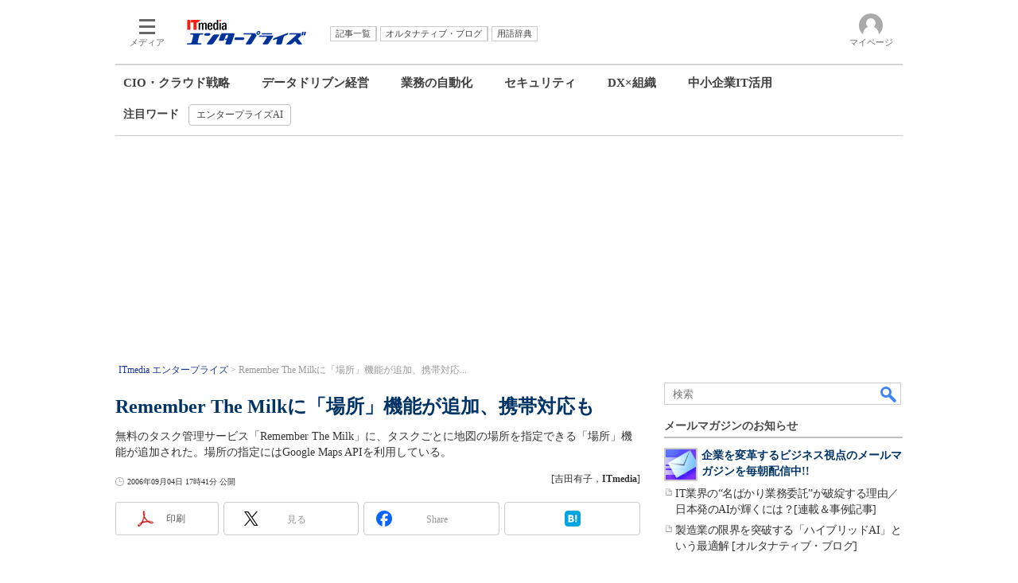

--- FILE ---
content_type: text/html
request_url: https://www.itmedia.co.jp/bizid/articles/0609/04/news054.html
body_size: 24837
content:
























<!-- simpletieup関連 -->








<!-- /simpletieup関連 -->






























<!DOCTYPE HTML PUBLIC "-//W3C//DTD HTML 4.01 Transitional//EN" "http://www.w3.org/TR/html4/loose.dtd">

<html lang="ja" id="masterChannel-enterprise"><head>




<meta http-equiv="content-type" content="text/html;charset=shift_jis">
<meta http-equiv="content-style-type" content="text/css">
<meta http-equiv="content-script-type" content="text/javascript">

<meta name="referrer" content="no-referrer-when-downgrade">


<meta http-equiv="X-UA-Compatible" content="IE=Edge">

<script>var swspv = '(none)';var cms_summary_flag = '0';</script>
<script src="/js/spv/movePC2SP.js?date=250916104008"></script>
<!-- FIX DMOZ -->

	<!-- masterType = not top -->


	<!-- masterType == article -->
	<meta name="TMP_SERVER" content="pcv">
	<!-- SET SERIES FLAG -->
	
		
		<meta name="TMP_SeriesID" id="TMP_SeriesID" content="">
	
	<!-- SET AUTHOR FLAG -->
	
		
		<meta name="TMP_JointWriterID" id="TMP_JointWriterID" content="">
	
	<!-- SET CANONICAL FLAG -->
	
		
			
				
				<link rel="canonical" href="https://www.itmedia.co.jp/bizid/articles/0609/04/news054.html">
			
		
	
	
	<meta property="article:modified_time" content="2006-09-04T17:41:00+09:00">
	
























<meta name="robots" content="max-image-preview:standard">


<!-- JSONLD ARTICLE -->
<script type="application/ld+json">
{
"@context":"https://schema.org",
"@type":"NewsArticle",
"mainEntityOfPage":{
"@type":"WebPage",
"@id":"https://www.itmedia.co.jp/bizid/articles/0609/04/news054.html"
},
"image":["https://image.itmedia.co.jp/images/logo/1200x630_500x500_enterprise.gif"],
"datePublished":"2006-09-04T17:41:00Z",
"dateModified":"2006-09-04T17:41:00Z",
"headline":"Remember The Milkに「場所」機能が追加、携帯対応も",
"author":
{
"@type":"Person",
"name":"吉田有子",
"url":""
},
"publisher":{
"@type":"Organization",
"name":"ITmedia エンタープライズ",
"url":"https://www.itmedia.co.jp/enterprise/",
"logo":{
"@type":"ImageObject",
"url":"https://image.itmedia.co.jp/images/logo/amp_publisher_enterprise.gif"
}
},
"description":"無料のタスク管理サービス「Remember The Milk」に、タスクごとに地図の場所を指定できる「場所」機能が追加された。場所の指定にはGoogle Maps APIを利用している。",
"articleSection":"ニュース",
"keywords":"ネットサービス"
}
</script>
<meta name="itmid:series" content="">
<meta name="build" content="2006年09月04日 17時41分">
<meta name="keywords" content="ネットサービス">
<meta name="description" content="無料のタスク管理サービス「Remember The Milk」に、タスクごとに地図の場所を指定できる「場所」機能が追加された。場所の指定にはGoogle Maps APIを利用している。">
<meta name="extraid" content="at-news	kw-netservice">
<meta name="writer" content="吉田有子，ITmedia">
<meta name="dispatch" content="国内">
<meta name="adpath" content="root/ITmedia/enterprise/article">
<meta name="rcid" content="">
<meta name="rcid_filename" content="">
<link rel="alternate" media="only screen and (max-width: 640px)" href="https://www.itmedia.co.jp/bizid/spv/0609/04/news054.html">


<meta property="og:title" content="Remember The Milkに「場所」機能が追加、携帯対応も">
<meta property="og:description" content="無料のタスク管理サービス「Remember The Milk」に、タスクごとに地図の場所を指定できる「場所」機能が追加された。場所の指定にはGoogle Maps APIを利用している。">
<title>Remember The Milkに「場所」機能が追加、携帯対応も - ITmedia エンタープライズ</title>
<script>
const ArticleDataDefinition = {
    VariousURLs: {
        HOST: 'https://www.itmedia.co.jp',
        PCV: '/bizid/articles/0609/04/news054.html',
        SPV: '/bizid/spv/0609/04/news054.html',
        AMP: '/bizid/amp/0609/04/news054.html',
        SUMMARY_SPV: '',
        REFERENCE_PCV: '/bizid/articles/0609/04/news054_00.html',
        REFERENCE_SPV: '/bizid/spv/0609/04/news054_00.html'
    }
};
</script>


<meta property="og:image" content="https://image.itmedia.co.jp/bizid/articles/0609/04/yy_rtm_map02.gif">



<meta property="og:site_name" content="ITmedia エンタープライズ">
<meta property="og:url" content="https://www.itmedia.co.jp/bizid/articles/0609/04/news054.html">
<meta property="og:type" content="article">

<meta property="fb:app_id" content="1689191838033543">

<link rel="alternate" type="application/rss+xml" title="ITmedia エンタープライズ(RSS2.0)" href="https://rss.itmedia.co.jp/rss/2.0/enterprise.xml">



<link rel="stylesheet" href="https://www.itmedia.co.jp/css/base.css?202509161104" type="text/css" media="all">
<link rel="stylesheet" href="https://www.itmedia.co.jp/css/enterprise/base.css?202504141018" type="text/css" media="all">
<link rel="stylesheet" href="https://www.itmedia.co.jp/css/article.css?202509081222" type="text/css" media="all">
<link rel="stylesheet" href="https://www.itmedia.co.jp/css/enterprise/article.css?202601201059" type="text/css" media="all">






<script src="//fc.itmedia.co.jp/fpcookie?site_id=itm_"></script>





<script src="//ajax.googleapis.com/ajax/libs/jquery/1.6.4/jquery.min.js" charset="UTF-8"></script>
<script>jQuery.noConflict();</script>

<script src="//cdn.cxense.com/cx.js"></script>
<script src="//cdn.cxense.com/cx.cce.js"></script>
<script>
var cx_segments = cX.getUserSegmentIds({persistedQueryId:'32780b6d6fb51c7b1fefeb67a7e3305b165e5c6a'});
</script>

<script src="//cgi.itmedia.co.jp/keywords/bizid/articles/0609/04/news054.html"></script>
<script>
typeof itikw != 'undefined' ? itikw += ',' : window.itikw = '';
</script>

<script src="/js/base_v2.js?date=202501291050"></script>
<script src="/js/enterprise/base.js?date=202506101040"></script>

<script src="/js/article.js?date=202501141040"></script>
<script src="/js/enterprise/article.js?date=202511251350"></script>


<!-- GAM -->

<!-- GAM設定 -->
<script src="/js/gamServerEnvironment.js?date=202107151140"></script>
<script>
window.googletag = window.googletag || {};
window.googletag.cmd = window.googletag.cmd || [];
</script>
<script async src="https://securepubads.g.doubleclick.net/tag/js/gpt.js"></script>
<script>
// 共通処理
window.gam_logop = {};
window.gam_media= 'enterprise';
// keyValue取得
const gam_keyValue = function(){
	const gam_server = gam_serverenvironment();
	const gam_host = location.protocol + '\/\/' + location.host;
	const gam_url = location.pathname.replace(/\/index.html$/,'\/');
	const gam_key = getMETA('keywords').content;
	const gam_adpath = getMETA('adpath').content;
	if(cx_segments.length >= 200) cx_segments = cx_segments.slice(0,200);
	const gam_composite = String((new Date().getTime() % 12)+1);
	googletag.pubads().setTargeting('server',gam_server).setTargeting('host',gam_host).setTargeting('url',gam_url).setTargeting('CxSegments',cx_segments).setTargeting('composite',gam_composite);
	if(gam_key) googletag.pubads().setTargeting('keywords',gam_key.replace(/(（|）|\(|\)|＃|＋)/g,'').split(','));
	if(gam_adpath){
		const itm_adpath = gam_adpath.split('/');
		if(itm_adpath[3]) googletag.pubads().setTargeting('itm_adpath_4',itm_adpath[3]);
		if(itm_adpath[4]) googletag.pubads().setTargeting('itm_adpath_5',itm_adpath[4]);
	}
}
// 配信設定
const gamDeliveryCheck = function(){
	googletag.pubads().addEventListener('slotRenderEnded',function(e){
		const gam_slotid = e.slot.getSlotElementId();
		const gam_slotdiv = document.getElementById(gam_slotid);
// 配信状況ログ
		if(gam_logop) gam_logop[gam_slotid] = e;
// 配信、未配信判別
		const gam_delivery = e.isEmpty;
// サイズ判別
		const gam_wpsize = /(WallPaper)/.test(gam_slotid);
// 1枠目入稿判別
		const gam_firstset = /_1$|_HL$/;

		const gam_firstcheck = gam_firstset.test(gam_slotid);
// AD表記ユニット
		const gam_irpos = /(InRead$)/;
		const gam_irposcheck = gam_irpos.test(gam_slotid);
// SBサイズ指定
		const gam_sb = /(PC_SuperBanner)/.test(gam_slotid);
		if(gam_sb) document.getElementById('PC_SuperBanner').style.minHeight = e.size[1] + 'px';
// 特殊広告対応
		if(gam_wpsize||gam_firstcheck||gam_irposcheck){
			let gam_noadflag = gam_delivery ? 'noad' : 'delivery';
			const gam_adposition = gam_wpsize ? gam_slotdiv.closest('.WallPaperIn') : gam_slotdiv.parentNode;
			const gam_adpch = gam_adposition.children[0];
			const gam_adpchcheck = gam_adpch.classList.contains('adnotation');
			const gam_hlcheck = gam_adpch.classList.contains('gam_headline');
			let gam_hltext = gam_slotdiv.id == 'PC_LogoAD_1' ? 'スポンサーリンク' : 'Special';
			gam_hltext += '<span class="gam_prmark">PR</span>';
			if(gam_hlcheck && gam_noadflag == 'delivery' && gam_adpch.innerHTML == '') gam_adpch.innerHTML = gam_hltext;
			gam_adposition.classList.add(gam_noadflag);
			if(gam_wpsize && e.size){
				if(e.size != '1,1'){
					if(e.size[0] > 1) gam_adposition.style.width = e.size[0] + 'px';
					if(e.size[1] > 1) gam_adposition.style.height = e.size[1] + 'px';
					if(/(_left$)/.test(gam_slotid)) gam_adposition.style.left = '-' + (e.size[0] + 8) + 'px';
					if(/(_right$)/.test(gam_slotid)) gam_adposition.style.right = '-' + (e.size[0] + 8) + 'px';
					const mb = document.getElementById('masterBody');
					if(mb) mb.classList.add('WpSet');
				} else {
					gam_adposition.style.display = 'none';
				}
			}
			if(gam_irposcheck && !gam_delivery && !gam_adpchcheck){
				const gam_adnotation = document.createElement('div');
				gam_adnotation.innerHTML = 'advertisement';
				gam_adnotation.classList.add('adnotation');
				gam_adposition.insertBefore(gam_adnotation,gam_slotdiv);
			}
			if(gam_hlcheck && gam_noadflag == 'noad') gam_adpch.innerHTML = '';
		}
	});
};
// refresh
const refreshGam = function(slot,dc){
	googletag.cmd.push(function(){
		let gframe = '';
// 共通
		if(slot == 'SuperBanner') gframe = [gam_spb];
		if(slot == 'RcolRectangle') gframe = [gam_rct1];
		if(slot == 'LcolText') gframe = [gam_lt1,gam_lt2];
		if(slot == 'RcolFeatures') gframe = [gam_rf1,gam_rf2,gam_rf3];
		if(slot == 'SideLink') gframe = [gam_sl1,gam_sl2,gam_sl3,gam_sl4,gam_sl5,gam_sl6,gam_sl7,gam_sl8,gam_sl9,gam_sl10,gam_sl11,gam_sl12,gam_sl13,gam_sl14,gam_sl15,gam_sl16,gam_sl17,gam_sl18,gam_sl19,gam_sl20];

// article
		if(slot == 'InRead') gframe = [gam_inl];
		if(slot == 'InArtSpecialLink') gframe = [gam_ias];
		if(slot == 'BelowArtLink') gframe = [gam_bl1,gam_bl2,gam_bl3,gam_bl4,gam_bl5,gam_bl6,gam_bl7,gam_bl8,gam_bl9,gam_bl10,gam_bl11,gam_bl12,gam_bl13,gam_bl14,gam_bl15,gam_bl16];

		if(gframe) googletag.pubads().refresh(gframe);
// 配信状況取得
		if(dc) gamDeliveryCheck();
	});
}

// refresh引数
// 共通
var gam_lt1,gam_lt2,gam_sl1,gam_sl2,gam_sl3,gam_sl4,gam_sl5,gam_sl6,gam_sl7,gam_sl8,gam_sl9,gam_sl10,gam_sl11,gam_sl12,gam_sl13,gam_sl14,gam_sl15,gam_sl16,gam_sl17,gam_sl18,gam_sl19,gam_sl20,gam_spb,gam_rct1,gam_lt2,gam_rf1,gam_rf2,gam_rf3;

// article
var gam_bl1,gam_bl2,gam_bl3,gam_bl4,gam_bl5,gam_bl6,gam_bl7,gam_bl8,gam_bl9,gam_bl10,gam_bl11,gam_bl12,gam_bl13,gam_bl14,gam_bl15,gam_bl16,gam_ias,gam_inl;


googletag.cmd.push(function(){
	googletag.pubads().collapseEmptyDivs();
	const sd = '/43042345/enterprise/',slhl = '_HL';
// ユニット設定
	gam_rct1 = googletag.defineSlot(sd + 'PC_article_rcol-Rectangle',[[300,250],[300,300],[300,600],[600,600],[600,500],[533,300]],'PC_rcol-Rectangle').addService(googletag.pubads());
	gam_sl1 = googletag.defineSlot(sd + 'PC_SideLink',[[300,76]],'PC_SideLink_1').setTargeting('slot_pos','1').setTargeting('media',gam_media).addService(googletag.pubads());
	gam_sl2 = googletag.defineSlot(sd + 'PC_SideLink',[[300,76]],'PC_SideLink_2').setTargeting('slot_pos','2').setTargeting('media',gam_media).addService(googletag.pubads());
	gam_sl3 = googletag.defineSlot(sd + 'PC_SideLink',[[300,76]],'PC_SideLink_3').setTargeting('slot_pos','3').setTargeting('media',gam_media).addService(googletag.pubads());
	gam_sl4 = googletag.defineSlot(sd + 'PC_SideLink',[[300,76]],'PC_SideLink_4' + slhl).setTargeting('slot_pos','4').setTargeting('media',gam_media).addService(googletag.pubads());
	gam_sl5 = googletag.defineSlot(sd + 'PC_SideLink',[[300,76]],'PC_SideLink_5').setTargeting('slot_pos','5').setTargeting('media',gam_media).addService(googletag.pubads());
	gam_sl6 = googletag.defineSlot(sd + 'PC_SideLink',[[300,76]],'PC_SideLink_6').setTargeting('slot_pos','6').setTargeting('media',gam_media).addService(googletag.pubads());
	gam_sl7 = googletag.defineSlot(sd + 'PC_SideLink',[[300,76]],'PC_SideLink_7').setTargeting('slot_pos','7').setTargeting('media',gam_media).addService(googletag.pubads());
	gam_sl8 = googletag.defineSlot(sd + 'PC_SideLink',[[300,76]],'PC_SideLink_8').setTargeting('slot_pos','8').setTargeting('media',gam_media).addService(googletag.pubads());
	gam_sl9 = googletag.defineSlot(sd + 'PC_SideLink',[[300,76]],'PC_SideLink_9').setTargeting('slot_pos','9').setTargeting('media',gam_media).addService(googletag.pubads());
	gam_sl10 = googletag.defineSlot(sd + 'PC_SideLink',[[300,76]],'PC_SideLink_10').setTargeting('slot_pos','10').setTargeting('media',gam_media).addService(googletag.pubads());
	gam_sl11 = googletag.defineSlot(sd + 'PC_SideLink',[[300,76]],'PC_SideLink_11').setTargeting('slot_pos','11').setTargeting('media',gam_media).addService(googletag.pubads());
	gam_sl12 = googletag.defineSlot(sd + 'PC_SideLink',[[300,76]],'PC_SideLink_12').setTargeting('slot_pos','12').setTargeting('media',gam_media).addService(googletag.pubads());
	gam_sl13 = googletag.defineSlot(sd + 'PC_SideLink',[[300,76]],'PC_SideLink_13').setTargeting('slot_pos','13').setTargeting('media',gam_media).addService(googletag.pubads());
	gam_sl14 = googletag.defineSlot(sd + 'PC_SideLink',[[300,76]],'PC_SideLink_14').setTargeting('slot_pos','14').setTargeting('media',gam_media).addService(googletag.pubads());
	gam_sl15 = googletag.defineSlot(sd + 'PC_SideLink',[[300,76]],'PC_SideLink_15').setTargeting('slot_pos','15').setTargeting('media',gam_media).addService(googletag.pubads());
	gam_sl16 = googletag.defineSlot(sd + 'PC_SideLink',[[300,76]],'PC_SideLink_16').setTargeting('slot_pos','16').setTargeting('media',gam_media).addService(googletag.pubads());
	gam_sl17 = googletag.defineSlot(sd + 'PC_SideLink',[[300,76]],'PC_SideLink_17').setTargeting('slot_pos','17').setTargeting('media',gam_media).addService(googletag.pubads());
	gam_sl18 = googletag.defineSlot(sd + 'PC_SideLink',[[300,76]],'PC_SideLink_18').setTargeting('slot_pos','18').setTargeting('media',gam_media).addService(googletag.pubads());
	gam_sl19 = googletag.defineSlot(sd + 'PC_SideLink',[[300,76]],'PC_SideLink_19').setTargeting('slot_pos','19').setTargeting('media',gam_media).addService(googletag.pubads());
	gam_sl20 = googletag.defineSlot(sd + 'PC_SideLink',[[300,76]],'PC_SideLink_20').setTargeting('slot_pos','20').setTargeting('media',gam_media).addService(googletag.pubads());
	gam_lt1 = googletag.defineSlot(sd + 'PC_lcol-Text',[[600,32]],'PC_lcol-Text_1').setTargeting('slot_pos','1').setTargeting('media',gam_media).addService(googletag.pubads());
	gam_lt2 = googletag.defineSlot(sd + 'PC_lcol-Text',[[600,32]],'PC_lcol-Text_2').setTargeting('slot_pos','2').setTargeting('media',gam_media).addService(googletag.pubads());
	gam_rf1 = googletag.defineSlot(sd + 'PC_rcol-Features',[[300,76]],'PC_rcol-Features_1').setTargeting('slot_pos','1').setTargeting('media',gam_media).addService(googletag.pubads());
	gam_rf2 = googletag.defineSlot(sd + 'PC_rcol-Features',[[300,76]],'PC_rcol-Features_2').setTargeting('slot_pos','2').setTargeting('media',gam_media).addService(googletag.pubads());
	gam_rf3 = googletag.defineSlot(sd + 'PC_rcol-Features',[[300,76]],'PC_rcol-Features_3').setTargeting('slot_pos','3').setTargeting('media',gam_media).addService(googletag.pubads());

// article
	gam_spb = googletag.defineSlot(sd + 'PC_article_SuperBanner',[[728,90],[728,180],[970,90],[970,250],[970,400]],'PC_SuperBanner').addService(googletag.pubads());
	gam_inl = googletag.defineSlot(sd + 'PC_InRead',[[640,165],[640,300],[640,360],[1,1]],'PC_InRead').addService(googletag.pubads());
	gam_bl1 = googletag.defineSlot(sd + 'PC_BelowArtLink',[[150,216]],'PC_BelowArtLink_1').setTargeting('slot_pos','1').setTargeting('media',gam_media).addService(googletag.pubads());
	gam_bl2 = googletag.defineSlot(sd + 'PC_BelowArtLink',[[150,216]],'PC_BelowArtLink_2').setTargeting('slot_pos','2').setTargeting('media',gam_media).addService(googletag.pubads());
	gam_bl3 = googletag.defineSlot(sd + 'PC_BelowArtLink',[[150,216]],'PC_BelowArtLink_3').setTargeting('slot_pos','3').setTargeting('media',gam_media).addService(googletag.pubads());
	gam_bl4 = googletag.defineSlot(sd + 'PC_BelowArtLink',[[150,216]],'PC_BelowArtLink_4').setTargeting('slot_pos','4').setTargeting('media',gam_media).addService(googletag.pubads());
	gam_bl5 = googletag.defineSlot(sd + 'PC_BelowArtLink',[[150,216]],'PC_BelowArtLink_5').setTargeting('slot_pos','5').setTargeting('media',gam_media).addService(googletag.pubads());
	gam_bl6 = googletag.defineSlot(sd + 'PC_BelowArtLink',[[150,216]],'PC_BelowArtLink_6').setTargeting('slot_pos','6').setTargeting('media',gam_media).addService(googletag.pubads());
	gam_bl7 = googletag.defineSlot(sd + 'PC_BelowArtLink',[[150,216]],'PC_BelowArtLink_7').setTargeting('slot_pos','7').setTargeting('media',gam_media).addService(googletag.pubads());
	gam_bl8 = googletag.defineSlot(sd + 'PC_BelowArtLink',[[150,216]],'PC_BelowArtLink_8').setTargeting('slot_pos','8').setTargeting('media',gam_media).addService(googletag.pubads());
	gam_bl9 = googletag.defineSlot(sd + 'PC_BelowArtLink',[[150,216]],'PC_BelowArtLink_9').setTargeting('slot_pos','9').setTargeting('media',gam_media).addService(googletag.pubads());
	gam_bl10 = googletag.defineSlot(sd + 'PC_BelowArtLink',[[150,216]],'PC_BelowArtLink_10').setTargeting('slot_pos','10').setTargeting('media',gam_media).addService(googletag.pubads());
	gam_bl11 = googletag.defineSlot(sd + 'PC_BelowArtLink',[[150,216]],'PC_BelowArtLink_11').setTargeting('slot_pos','11').setTargeting('media',gam_media).addService(googletag.pubads());
	gam_bl12 = googletag.defineSlot(sd + 'PC_BelowArtLink',[[150,216]],'PC_BelowArtLink_12').setTargeting('slot_pos','12').setTargeting('media',gam_media).addService(googletag.pubads());
	gam_bl13 = googletag.defineSlot(sd + 'PC_BelowArtLink',[[150,216]],'PC_BelowArtLink_13').setTargeting('slot_pos','13').setTargeting('media',gam_media).addService(googletag.pubads());
	gam_bl14 = googletag.defineSlot(sd + 'PC_BelowArtLink',[[150,216]],'PC_BelowArtLink_14').setTargeting('slot_pos','14').setTargeting('media',gam_media).addService(googletag.pubads());
	gam_bl15 = googletag.defineSlot(sd + 'PC_BelowArtLink',[[150,216]],'PC_BelowArtLink_15').setTargeting('slot_pos','15').setTargeting('media',gam_media).addService(googletag.pubads());
	gam_bl16 = googletag.defineSlot(sd + 'PC_BelowArtLink',[[150,216]],'PC_BelowArtLink_16').setTargeting('slot_pos','16').setTargeting('media',gam_media).addService(googletag.pubads());
	gam_ias = googletag.defineSlot(sd + 'PC_in-art-SpecialLink', [[1,1],'fluid'], 'PC_in-art-SpecialLink').addService(googletag.pubads());

	gam_keyValue(); // Key-Value設定
	googletag.pubads().enableSingleRequest();
	googletag.pubads().disableInitialLoad();
	googletag.enableServices();
});
</script>

<!-- /GAM -->

<!--tr_cx_api-->

<script src="//cx.api.itmedia.co.jp/v1.js"></script>
<script src="//tr.api.itmedia.co.jp/cc/v1.js"></script>

<!--/tr_cx_api-->
<script src="/js/lib/cx_v2_cce.js?date=202507231610"></script>
<script>
var cX = cX || {}; cX.callQueue = cX.callQueue || [];
var cx_k_param = cx_api_itm('ad');
cX.callQueue.push(['setSiteId','1145202061568569297']);
window.addEventListener('DOMContentLoaded',function(){
	cx_push_iitt();
	cX.callQueue.push(['setSiteId','1145202061568569297']);
	cx_push_cxapi('7afa26d5cf882cbdf1133ef0a74bc60ab5581d17');
	cx_click_map('1141827478709654509');
	cX.callQueue.push(['sync','aam']);
	cx_add_meta();
	cx_push_readable('7afa26d5cf882cbdf1133ef0a74bc60ab5581d17');
},false);
</script>
<!-- Google Tag Manager -->
<script>(function(w,d,s,l,i){w[l]=w[l]||[];w[l].push({'gtm.start':
new Date().getTime(),event:'gtm.js'});var f=d.getElementsByTagName(s)[0],
j=d.createElement(s),dl=l!='dataLayer'?'&l='+l:'';j.async=true;j.src=
'https://www.googletagmanager.com/gtm.js?id='+i+dl;f.parentNode.insertBefore(j,f);
})(window,document,'script','dataLayer','GTM-W3CLTQN');</script>
<!-- End Google Tag Manager -->
<!-- /globalJavaScript -->
</head><body id="masterType-article">

<script>
// JavaScript用Facebook SDK v10.0

window.fbAsyncInit = function(){
	FB.init({
		appId:'1689191838033543',
		autoLogAppEvents : true,
		xfbml : true,
		version : 'v10.0'
	});
	FB.AppEvents.logPageView();
};

(function(d,s,id){
var js, fjs = d.getElementsByTagName(s)[0];
if(d.getElementById(id)){return;}
js = d.createElement(s); js.id = id;
js.src = "//connect.facebook.net/ja_JP/sdk.js";
fjs.parentNode.insertBefore(js,fjs);
}(document,'script','facebook-jssdk'));
</script>






<script type="text/javascript">
var dcl_start = new Date();
attachBodyClass();
function masterChannel(){return 'enterprise';}
function masterType(){return 'article';}
function prFlag(){return '';}
function spFlag(){return '';}
</script>

<!--ITWL-->

	
		<!-- NOT ITWL -->
	

<!--/ITWL-->


<!-- サーチツール表示領域 -->
<div id="outputFrame" class="outputFrame"></div>


<div id="masterBody"><div id="masterBodyOut"><div id="masterBodyIn">




<link rel="stylesheet" href="//www.itmedia.co.jp/css/gnavi.css?date=202503051103">
<div id="g_nav" data-theme="light">
<div id="g_nav_o">
<!-- parts_warning -->

<div id="g_nav_i">
	<div class="g_nav_box">
		<div class="g_btn" id="g_btn_menu" data-menu="0">
			<div class="g_float g_float_left"></div>
			<div class="g_inbtn">
				<div class="g_lines">
					<div class="g_line"></div>
					<div class="g_line"></div>
					<div class="g_line"></div>
					<div class="g_line"></div>
				</div>
				<div class="g_txt">メディア</div>
			</div>
		</div>
	</div>
<div class="g_nav_box"><div id="g_logo"><a href="//www.itmedia.co.jp/enterprise/"><img src="https://image.itmedia.co.jp/images/logo/pcvheader_enterprise.png" width="150" height="31" alt="ITmedia エンタープライズ"></a></div></div>
<div class="g_nav_box _flex"><div class="g_free_box">
<div class="g_local g_local_btn blue_2">
</div><div class="g_local g_local_btn">
<div class="g_lnav_o"><a href="https://www.itmedia.co.jp/enterprise/subtop/archive/"><div >記事一覧</div></a>
</div>
<div class="g_lnav_o"><a href="http://blogs.itmedia.co.jp/"><div >オルタナティブ・ブログ</div></a>
</div>
<div class="g_lnav_o"><a href="https://www.itmedia.co.jp/enterprise/subtop/dictionary/"><div >用語辞典</div></a>
</div>
</div></div></div>


<div class="g_nav_box">
<div class="g_btn" id="g_btn_member" data-menu="0">
<div class="g_float g_float_right"></div>
<a class="g_inbtn" href="javascript:void(0);">
<div class="g_circles">
<div class="g_circle"></div><div class="g_circle"></div><div class="g_circle"></div>
</div>
<div class="g_txt"></div>
</a>
</div>
</div>
</div>
</div>
</div>
<script src="/js/gnavi.js?202508211340" async></script>
<nav>

<div id="localNavigation"><div class="lnavOut"><div class="lnavIn">
<div>
<div id="lnavMain">
<div class="lnavBtn lnavBtn_kw-ciocloud"><a href="https://www.itmedia.co.jp/enterprise/subtop/strategy/">CIO・クラウド戦略</a></div>
<div class="lnavBtn lnavBtn_kw-datautilization"><a href="https://www.itmedia.co.jp/enterprise/subtop/datadriven/">データドリブン経営</a></div>
<div class="lnavBtn lnavBtn_kw-business_rpa"><a href="https://www.itmedia.co.jp/enterprise/subtop/automation/">業務の自動化</a></div>
<div class="lnavBtn lnavBtn_kw-security"><a href="https://www.itmedia.co.jp/enterprise/subtop/security/">セキュリティ</a></div>
<div class="lnavBtn lnavBtn_kw-dx_organization"><a href="https://www.itmedia.co.jp/enterprise/subtop/dx_organization/">DX×組織</a></div>
<div class="lnavBtn"><a href="https://www.itmedia.co.jp/enterprise/subtop/features/smbit/">中小企業IT活用</a></div>
</div></div>
<div><div id="lnavSub"><div style="font-weight:bold;margin-right:12px;margin-top:4px;">注目ワード</div><div class="lnavBtn"><a href="https://www.itmedia.co.jp/enterprise/subtop/features/features/enterprise_ai.html" title="エンタープライズAI" onClick="designCnt('lnavSub',this.href);"><span class="raquo">&raquo;</span> エンタープライズAI</a></div>
</div></div>
</div></div></div>
<script type="text/javascript">
</script>

</nav>







<div id="masterBodyOuter"><!----><div id="masterBodyInner">

<div id="masterHeader">
	<div id="globalHeader">
	<div id="globalHeaderBottom">
	
		<div id="SuperBanner">
		<div id="PC_SuperBanner"></div>
		<script>refreshGam('SuperBanner',true);</script>
		</div>
	
	<div class="colBoxClear"></div>
	
	
	
	<div id="localPankuzu">
	<div class="lpanOut">
	<div class="lpanIn">
	
<ol itemscope itemtype="https://schema.org/BreadcrumbList">
<li itemprop="itemListElement" itemscope itemtype="https://schema.org/ListItem"><a itemprop="item" href="https://www.itmedia.co.jp/enterprise/"><span itemprop="name">ITmedia エンタープライズ</span></a><meta itemprop="position" content="1" /></li>

<li itemprop="itemListElement" itemscope itemtype="https://schema.org/ListItem"><span itemprop="name" id="lastPankuzu"></span><meta itemprop="position" content="2" /></li>
</ol>
<script type="text/javascript">
var pankuzuspan = document.getElementById('lastPankuzu');
var str = document.title.replace(/\<\!\-\-EDIT START\-\-\>/g,'').replace(/\<\!\-\-EDIT END\-\-\>/g,'').replace('- ITmedia エンタープライズ','');
str = cutString(str,50);
pankuzuspan.innerText = str;
</script>

	</div></div>
	</div>
	
	</div>
	</div>

</div>

<div id="masterContents"><div id="globalContents">
<div id="masterMain">

<!---->

<div id="tmplNews" class="tmplArticle"><div id="tmplNewsIn" class="tmplArticleIn">
<!--EDIT START-->

	
<!-- keyword not match -->



<!--EDIT END-->

<!--EDIT START-->
<!--EDIT END-->


<!--EDIT START-->
<!--EDIT END-->



<div id="cmsTitle"><div class="inner">
<h1 class="title"><span class="title__maintext">Remember The Milkに「場所」機能が追加、携帯対応も</span></h1>
</div></div>


<!--EDIT START-->
<!--EDIT END-->


<div id="cmsAbstract"><div class="inner"><p>無料のタスク管理サービス「Remember The Milk」に、タスクごとに地図の場所を指定できる「場所」機能が追加された。場所の指定にはGoogle Maps APIを利用している。</p></div></div>

<!--EDIT START-->
<!--EDIT END-->


<div id="cmsDate" class="cmsDate cmsDate--nomove"><div class="inner"><span class="arrow">&raquo;</span> <span id="update">2006年09月04日 17時41分 公開</span></div></div>
<div id="cmsByline"><div class="inner" id="byline">[吉田有子，<span>ITmedia</span>]</div></div>

<!-- cmsHoleBodyWrapStart " -->

<div id="cmsBody"><div class="inner">


	
<link rel="stylesheet" href="https://www.itmedia.co.jp/css/socialbutton.css?202510011201">
<script>
var msbBtnLoadScript = [];
</script>
<script src="/js/socialbutton.js?202510011010"></script>
<div id="masterSocialbuttonTop" class="masterSocialbutton"><div class="msbOut" id="msbTopOut"></div></div>


	<!-- enterprise|executive|ait|pcuser|mobile -->
	<script>
	msbBtn({
	'pos':'top',
	'tag':'table',
	'popup_pos':'under',
	'base_color':'white',
	'base_class':'minimal_count',
	'line':[
	[
		{'name':'印刷','title':'この記事を印刷する','id':'printbutton'},
		{'name':'通知','id':'itmid','data':[
			{'name':'連載「％」の新着をメールで通知','id':'alertseries'},
		{}]},
		{'name':'Post','id':'tweetbutton_minimal'},
		{'name':'シェア','id':'sharebutton_minimal'},
		{'name':'はてなブックマーク','id':'hatenabookmark_minimal'},
	{}],
	[]]
	});
	</script>
	



	
<div id="LcolText">
	<div id="PC_lcol-Text_1" style="min-width:600px;min-height:32px;"></div>
	<div id="PC_lcol-Text_2" style="min-width:600px;min-height:32px;"></div>
	<script>refreshGam('LcolText');</script>
</div>
	




<div id="cmsMark"><!-- null for itmedia-->
</div>
<!-- cmsBodyCtrlTop -->

<!-- cmsBodyMainStart -->
<!-- cxenseparse_start -->

<p>　Remember The MilkはWeb上でタスクを管理できる無料のサービスだ。これまでタスクごとに期日や予測時間、タグなどを指定できたが、今回、Google Maps APIを利用して、そのタスクの場所を指定できる機能を追加した。</p>
<p>　画面上部のメニューから「場所」を選択すると、Google マップによる地図が表示される。タスクに場所を登録するためには、あらかじめ地図上の1点をクリックして、その場所に、例えば「銀行」「会社」「自宅」などと名前をつけておく必要がある。その後、タスクの場所としてその名前を選択して登録する。</p>
<p>　<A HREF="http://www.rememberthemilk.com/help/screencasts/locations/">この機能のデモ動画（英語）</A>をRemember The Milkのサイトで見ることができる。</p>
<!--CAP-->
<div id="col500c">
<a name="yy_rtm_map02.gif"></a><img src="https://image.itmedia.co.jp/bizid/articles/0609/04/yy_rtm_map02.gif" width="490" height="338">
<small>地図からタスクを見ることもできる。タスクのある場所には吹き出しがつき、内容が表示される</small></div>
<!--CAPEND-->
<br clear="all">
<h2 class="format--crosshead">携帯対応も</h2>
<p>　なお、<A HREF="http://blog.rememberthemilk.com/2006/07/docomo-i-mode-now-supported.html">Remember The Milkのブログ</A>には、NTTドコモのiモードから<A HREF="http://m.rememberthemilk.com/">モバイル用のURL</A>の利用が可能になったとの記述がある。編集部でauの「neon」を利用してこのURLを見てみたところ、メニューも含めて日本語で閲覧でき、各タスクの作成、完了、延期やタスクの検索ができた。</p>
<!--CAP-->
<div id="col300l">
<a name="yy_rtm_mobile01.gif"></a><img src="https://image.itmedia.co.jp/bizid/articles/0609/04/yy_rtm_mobile01.gif" width="290" height="376">
<small>モバイル用URLで最初に表示されるタスク一覧</small></div>
<!--CAPEND-->
<!--CAP-->
<div id="col300l">
<a name="yy_rtm_mobile02.gif"></a><img src="https://image.itmedia.co.jp/bizid/articles/0609/04/yy_rtm_mobile02.gif" width="290" height="380">
<small>タスクの入力画面</small></div>
<!--CAPEND-->
<br clear="all">

<!-- cxenseparse_end -->


<!-- cmsBodyMainEnd -->

<div class="endlink" id="endlinkConnection">
<h3 class="format--subheading">関連記事</h3>
<ul id="art">
<li class="endlink-art" id="endlink-art1"><a href="https://www.itmedia.co.jp/bizid/articles/0607/26/news029.html">Remember The Milkのリマインダー、Skypeに対応</a><br>
ToDo管理ソフトRemember The MilkのリマインダーサービスがSkypeに対応した。</li>
<li class="endlink-art" id="endlink-art2"><a href="https://www.itmedia.co.jp/bizid/articles/0607/10/news058.html">タスク管理サービスRemember The Milkが日本語対応</a><br>
画面が日本語で表示されるだけでなく、Remember The Milkの特徴である自然語による期日指定も日本語が使えるようになっている。</li>
</ul>
<h3 class="format--subheading">関連リンク</h3>
<ul id="lnk">
<li class="endlink-lnk" id="endlink-lnk1"><a href="http://www.rememberthemilk.com/" target="_blank" rel="noopener">Remember The Milk</a></li>
</ul>
</div>


<!-- cmsBodyRelated -->

<!-- cmsBodyCtrlBtm -->
<div id="cmsCopyright"><p>Copyright &copy; ITmedia, Inc. All Rights Reserved.</p>
</div>




<!-- NewsArticles -->
<script>
(function(){
if(typeof(lgMembersEnquete) == "undefined"){
	// 通常のマスク記事
	var d = document;
	var js = d.createElement('script');
	js.src = '/js/mask.js?date=202405201100';
	d.head.appendChild(js);
	js.addEventListener('load',function(){
	ISLOGIN({
		'isLoginURL':'//status.itmedia.co.jp/isLoginEP.cgi',
		'sc':'56cc29cee9e859a5314952b8184da882e2482d7bc17234b4ca333bfffe5f74f3',
		'lc':'cdad86ca9450d1c143675a8436131cabaf55905c114fa4524bf6a9ec5662cad7',
		'bc':1,
		'heading':'',
		'description':'',
		'button_text':'続きを読む',
		'eVer':'26',
		'eVerStr':'id_enterprise_article-mask'
	});
	},false);
} else {
	// lgMembersEnquete
	var d = document;
	// jQuery UI & lgMembersEnquete CSS
	function openLgMembersEnqueteCssFile(href) {
		var css = d.createElement('link');
		css.rel = 'stylesheet';
		css.type = 'text/css';
		css.href = href;
		d.head.appendChild(css);
	}
	openLgMembersEnqueteCssFile('//ajax.googleapis.com/ajax/libs/jqueryui/1.12.1/themes/smoothness/jquery-ui.css');
	openLgMembersEnqueteCssFile('/css/members_lgenq.css');
	// jQuery UI, Multiselect, lgMembersEnquete JS
	var sync_file = [
		'//ajax.googleapis.com/ajax/libs/jquery/1.9.1/jquery.min.js',
		'//ajax.googleapis.com/ajax/libs/jqueryui/1/jquery-ui.min.js',
		'/js/lib/jquery.multiselect.min.js',
		'/js/mask_lgenq.js?date=202305291530'
	];
	var count = 0;
	var add_js = function(){
		var js = d.createElement('script');
		js.src = sync_file[count];
		d.head.appendChild(js);
		js.addEventListener('load',function(){
			count++;
			if (count < sync_file.length) {
				add_js();
			} else {
				ISLOGIN({
					'isLoginURL':'//status.itmedia.co.jp/isLoginEP.cgi',
					'dcurl':'https://wp.techtarget.itmedia.co.jp/itm/callback?src_url=',
					'sc':'5d9e09b09389f1e4c8268e5464bfce4c9ea6a516f9c84b2f49e313427421ef3d',
					'lc':'c6d537e112156be1afbb8a5a85221ff4d95e2461f83f03425549ff42dee7a278',
					'bc':8,
					'heading':'会員登録（無料）が必要です',
					'description':'ログイン または 会員登録（無料）するとすべてご覧いただけます。',
					'eVer':'26',
					'eVerStr':'id_enterprise_article-mask'
				});
			}
		});
	};
	add_js();
}
})();
</script>

<script>
/*IMAGE MASK & Lead-in*/
(function(d){
	let membersControl = searchMembersControl(); // ％メンバー用マスクの存在チェックと対象要素取得
	let imageMask = searchImageMask(); // 画像マスクの存在チェックと対象要素取得
	let subscription = searchSubscription(); // subscription マスクの存在チェックと対象要素取得
	let isPreview = d.domain.match(/(preview|broom|localhost)/);
	let param ={
		isLoginURL:'//status.itmedia.co.jp/isLoginEP.cgi',
		sc:'56cc29cee9e859a5314952b8184da882e2482d7bc17234b4ca333bfffe5f74f3',
		lc:'cdad86ca9450d1c143675a8436131cabaf55905c114fa4524bf6a9ec5662cad7',
		ac:'1a599d548ac1cb9a50f16ce3ba121520c8ab7e05d54e097bfa5b82cb5a328a0f',
		bc:1,
		members_control_exist:membersControl.exist,
		image_mask_exist:imageMask.exist,
		image_mask_objects:imageMask.Objects,
		subscription_exist:subscription.exist,
		subscription_objects:subscription.Objects,
		preview:isPreview
	};
	let setExtraMask = function(){
		if (d.getElementById('isLogin') || isPreview) {
			// isLogin 呼び出し済みであれば各マスク処理を実行
			if (imageMask.exist) {
				param.cr = '2c93f81754142e105c8bca17824745d14c8c4d69e9d7ede513e5530546e97641';
				mask_images(param);
			}
			if (subscription.exist) {
				param.cr = '90cfa6d666682f8b5dc3c798020e432fc294ef430deb069008d4f8bceeb02418';
				mask_leadin(param);
			}
		} else {
			// isLogin がなければ、呼び出した後で再実行
			let js = mask_images.setISLOGIN(param.isLoginURL,param.sc);
			js.addEventListener('load',function(){
				setExtraMask();
			});
		}
	};
	if (imageMask.exist || subscription.exist) {
		setExtraMask();
	}
})(document);
</script>

<!-- /NewsArticles -->



	<div id="tmplCopyright"></div>
	<script>
	(function(){
	if(!document.getElementById('cmsBody')) return false;
	if(!document.getElementById('cmsCopyright')) return false;
	if(!document.getElementById('tmplCopyright')) return false;
	var a = document.getElementById('cmsCopyright');
	var b = document.getElementById('tmplCopyright');
	b.appendChild(a);
	return true;
	})();
	</script>
	
	<div id="InRead">
	<div id="PC_InRead"></div>
	<script>refreshGam('InRead');</script>
	</div>
	

	
	
	
		<!-- SeriesID_Flag == 0 -->
	

<!-- 関連記事なし（全部ウィジェット枠） -->
<div id="cx_recommend_rm51278" class="endlink">
	<h4 class="testHeading" id="cx_recommend_rm51278_heading" style="display:none;"></h4>
	<!-- Cxense content widget: エンタープライズ PC 記事下（文脈） x 4 + AD × 2 （rm66466） -->
	<div id="cx_da3a02f6d57ad45be6b97a64ac8b3f1aacaf1ea5" style="display:none"></div>
</div>
<!-- 関連記事あり（AD２件のみウィジェット枠）-->
<div id="cx_recommend_rm66466">
	<!-- Cxense content widget: エンタープライズ PC 記事下（文脈） AD のみ ×2 （rm66466） -->
	<div id="cx_8532528a6948045ec06f0ebdc20aac786fd2da3e" style="display:none"></div>
</div>
<div id="ArticleBottomTarget"></div>
<script>
var cX = cX || {}; cX.callQueue = cX.callQueue || [];
(function(){
	var w = window;
	var d = document;
	var rcm; // DOM レコメンド
	var rcm_head = d.getElementById('cx_recommend_rm51278_heading'); // DOM レコメンド見出し
	// var flag_widget= false; // bool ウィジェットコール判定
	var flag_rel = false; // bool 関連記事ありなし
	var flag_lnk = false; // bool 関連リンクありなし
	var flag_widget= false; // bool ウィジェットコール判定
	var headingTxt = 'チェックしておきたい人気記事'; // string 関連記事見出し
	var copyright = d.getElementById('cmsCopyright');
	var copyright_y = getElementXY(copyright)['y'];
	var scroll_y = 0; // num 縦スクロール量
	var browser_h = getBrowserWH()['h']; // num ブラウザ高さ
	var threshold_y = (copyright_y - browser_h) - 500;
	var cxInsertWidget;
	if(d.getElementById('endlink-art1')){ // 関連記事あり
		flag_rel = true;
	}
	if(d.getElementById('endlink-lnk1')){ // 関連リンクあり
		flag_lnk = true;
	}

	// DOM 移動関数
	var move_dom = function(e,rcm,beforeafter){
		if(beforeafter == 'before'){
			e.parentNode.insertBefore(rcm,e);
		}else if(beforeafter == 'after'){
			e.parentNode.insertBefore(rcm,e.nextElementSibling);
		}
	};

	// スクロールイベント
	var evt_scroll = function(){
		scroll_y = (function(){
			return d.documentElement.scrollTop || d.body.scrollTop;
		})();
		if(scroll_y > threshold_y && !flag_widget){
			flag_widget = true;
			w.removeEventListener('scroll',evt_scroll,false);
			cxInsertWidget();
		}
	};

	// 関連記事あり処理
	var evt_rel = function(){
		// 関連記事内アブストラクトをカット
		const EndLinkArt = d.getElementById('art');
		const EndLinkArtlist = EndLinkArt.getElementsByTagName('li');
		for(var i = 0; i < EndLinkArtlist.length; i++){
			EndLinkArtlist[i].innerHTML = EndLinkArtlist[i].innerHTML.replace(/<(br|BR)>(\n)?.+/,'');
		}

		// 関連記事 5 本目以降消す処理
		var hide_rel5 = function(){
			var art = d.getElementById('art');
			var lis = art.getElementsByTagName('li');
			for(var i = 4; i < lis.length; i++){
				lis[i].style.display = 'none';
			}
		};

		// 関連記事 5 本目チェック
		if(d.getElementById('endlink-art5')){
			hide_rel5();
		}

		// DOM レコメンド
		rcm = d.getElementById('cx_recommend_rm66466');

		// レコメンド発火関数
		cxInsertWidget = function(){
			cX.callQueue.push(['insertWidget', {
			widgetId: '8532528a6948045ec06f0ebdc20aac786fd2da3e',
			insertBeforeElementId: 'cx_8532528a6948045ec06f0ebdc20aac786fd2da3e',
			width: 660, height: 187, renderTemplateUrl: 'auto'
			}]);
		};
		var tempTitleElement = d.getElementById('endlinkConnection').getElementsByTagName('h4')[0] ? d.getElementById('endlinkConnection').getElementsByTagName('h4')[0] : d.getElementById('endlinkConnection').getElementsByTagName('h3')[0];
		tempTitleElement.innerHTML = headingTxt; // 関連記事見出し書き換え

		w.addEventListener('DOMContentLoaded',function(){
			rcm.style.marginTop = '-20px';
			rcm.style.marginBottom = '16px';
			move_dom(d.getElementById('art'),rcm,'after');
			evt_scroll();
			if(!flag_widget) w.addEventListener('scroll',evt_scroll,false);
		},false);
	};

	// 関連記事なし処理
	var evt_norel = function(){
		// DOM レコメンド
		rcm = d.getElementById('cx_recommend_rm51278');
		// レコメンド発火関数
		cxInsertWidget = function(){
			cX.callQueue.push(['insertWidget',{
				widgetId: 'da3a02f6d57ad45be6b97a64ac8b3f1aacaf1ea5',
				insertBeforeElementId: 'cx_da3a02f6d57ad45be6b97a64ac8b3f1aacaf1ea5',
				width: 660, height: 487, renderTemplateUrl: 'auto'
			}]);
		};

		var main = function(){
			// レコメンド見出し FIX
			rcm_head.innerHTML = headingTxt;
			rcm_head.style.display = 'block';
			
			// レコメンドを関連リンクの前に移動する
			if(flag_lnk){
				move_dom(d.getElementById('endlinkConnection'),rcm,'before');
			}
			evt_scroll();
			if(!flag_widget) w.addEventListener('scroll',evt_scroll,false);
		};
		w.addEventListener('load',main,false);
	};

	// 関連記事あり
	if(flag_rel){
		evt_rel();

	// 関連記事なし
	}else{
		evt_norel();
	}

	// 要素の移動
	const BottomTarget = d.getElementById('ArticleBottomTarget'),EndLink = d.getElementById('endlinkConnection'),SeriesList = d.getElementById('cmsSeriesList');
	if(EndLink) BottomTarget.parentNode.insertBefore(EndLink,BottomTarget);
	if(SeriesList) BottomTarget.parentNode.insertBefore(SeriesList,BottomTarget);
})();
</script>
<div id="cx_article">
	<!-- Cxense content widget: 記事下 アンケート誘導枠 -->
	<div id="cx_ebad8382494914b91e1d1d01aff1962ecd95afbe"></div>
</div>

<script type="text/javascript" src="/js/lib/article_lead_conductor.js?202511251350"></script>
<script type="text/javascript">
	var cX = cX || {}; cX.callQueue = cX.callQueue || [];
	cX.CCE = cX.CCE || {}; cX.CCE.callQueue = cX.CCE.callQueue || [];

	document.addEventListener('DOMContentLoaded',function(ev){ 
		ev.currentTarget.removeEventListener( ev.type, arguments.callee );

		//記事下 アンケート誘導枠
		var articleLeadConductor = new itmlead.ArticleLeadConductor('ebad8382494914b91e1d1d01aff1962ecd95afbe');
		articleLeadConductor.init();
	});
</script>
<!-- End of Cxense content widget --><!-- cx ウィジェット RM67693  -->



</div></div> 

	
	<div id="BelowArtLink">
		<div class="gam_headline">Special<span class="gam_prmark">PR</span></div>
		<div id="PC_BelowArtLink_1" class="balStyle"></div>
		<div id="PC_BelowArtLink_2" class="balStyle"></div>
		<div id="PC_BelowArtLink_3" class="balStyle"></div>
		<div id="PC_BelowArtLink_4" class="balStyle"></div>
		<div id="PC_BelowArtLink_5" class="balStyle"></div>
		<div id="PC_BelowArtLink_6" class="balStyle"></div>
		<div id="PC_BelowArtLink_7" class="balStyle"></div>
		<div id="PC_BelowArtLink_8" class="balStyle"></div>
		<div id="PC_BelowArtLink_9" class="balStyle"></div>
		<div id="PC_BelowArtLink_10" class="balStyle"></div>
		<div id="PC_BelowArtLink_11" class="balStyle"></div>
		<div id="PC_BelowArtLink_12" class="balStyle"></div>
		<div id="PC_BelowArtLink_13" class="balStyle"></div>
		<div id="PC_BelowArtLink_14" class="balStyle"></div>
		<div id="PC_BelowArtLink_15" class="balStyle"></div>
		<div id="PC_BelowArtLink_16" class="balStyle"></div>
		<div style="width:150px;"></div>
		<div style="width:150px;"></div>
		<div style="width:150px;"></div>
		<script>
		(function(){
			const targetElement = document.getElementById('BelowArtLink');
			lazy_gen_io(targetElement,() => {refreshGam('BelowArtLink');},200);
		})();
		</script>
	</div>
	
	<script type="text/javascript" src="/include/enterprise/parts_tt_catalogue.js"></script>
	<div id="logly-lift-4302414"></div>
	<script>
	(function(d,_id_1){
		const div_1 = d.getElementById(_id_1);
		lazy_gen_io(div_1,() => {lgy_appjs(d,'//l.logly.co.jp/lift_widget.js?adspot_id=4302414');},100);
	})(document,'logly-lift-4302414');
	</script>


<div id="cmsPrcredit"><div class="inner"></div></div>
<!--EDIT START-->

	


<div id="body_insert_ad" class="cxenseignore" style="clear:both;"></div>
<script>
/* debug
--------------------------------------------------------*/
function set_line(_y,_color){
	if(!location.hash.match('adline')) return false;
	var d = document;
	var line = d.createElement('div');
	line.style.position = 'absolute';
	line.style.top = _y + 'px';
	line.style.left = '0';
	line.style.width = '100%';
	line.style.height = '1px';
	line.style.background = _color;
	d.body.appendChild(line);
};
(function(d,_threshold,_maxrange){
	var adid = 0;
	var render = 0;
	var dlv_pos = 0;
	var g_id = 0;
	var ad_type = 'cx';
	var ad_float_fix = 0;
	var dis_con = 0; // 表示位置を変えるためのフラグ
	
	if(location.pathname.match(/^\/(business|news|aiplus|enterprise|im|bizid)\//)){
		ad_type = 'gam';
		g_id = 'PC_in-art-SpecialLink';
		if(location.pathname.match(/^\/(business|news)\//)) dis_con = 1;
	}else if(location.pathname.match(/^\/(mobile|pcuser)\//)){
		ad_type = 'logly';
		g_id = location.pathname.match(/^\/mobile\//) ? '4318256' : '4318261';
	}else if(location.pathname.match(/^\/nl\//)){
		ad_type = 'google';
		g_id = 'div-gpt-ad-1551176482959-0';
		ad_float_fix = 1;
	}else{
		return false;
	}
	var e_body = d.getElementById('cmsBody').getElementsByClassName('inner')[0];
	var e_dlv = d.getElementById('body_insert_ad');
	var set_dlv = function(){
		if(ad_type === 'dlv'){
			var html = '<div id="' + dlv_pos + '"></div>';
			e_dlv.innerHTML = html;
			adRequest({position:dlv_pos,dom:true});
		}else if(ad_type === 'gam'){
			var html = '<div id="' + g_id + '"></div>';
			e_dlv.innerHTML = html;
			refreshGam('InArtSpecialLink');
		}else if(ad_type === 'logly'){
			var html = '<div id="logly-lift-' + g_id + '"></div>';
			e_dlv.innerHTML = html;
			loglySet(g_id);
		}else if(ad_type === 'google'){
			var html = '<div id="' + g_id + '" style="float:left;margin:0 20px 20px 0;"></div>';
			e_dlv.innerHTML = html;
			googletag.cmd.push(function(){
			var slot8 = googletag.defineSlot('/43042345/nlab_artinsert_RT',[[336,280],[300,250],'fluid'],'div-gpt-ad-1551176482959-0').addService(googletag.pubads());
			googletag.pubads().enableSingleRequest();
			googletag.enableServices();
			googletag.display('div-gpt-ad-1551176482959-0');
			googletag.pubads().refresh([slot8]);
			});
		}
	};
	var insert_ok = function(_target,_str){
		var clearfix = d.createElement('div');
		clearfix.className = 'colBoxClear';
		if(ad_float_fix){
			e_body.insertBefore(e_dlv,_target);
			e_body.insertBefore(clearfix,_target.nextElementSibling);
		}else{
			e_body.insertBefore(e_dlv,_target);
		}
		set_dlv();
	};
	var insert_ng = function(_str){
		e_dlv.style.display = 'none';
	};
	var main = function(){
		var e_nodes = e_body.childNodes; // BODY 直下子要素
		var e_tags = []; // BODY 直下タグ
		var p_num = []; // BODY 直下 P タグ位置
		var p_target_num; // 枠挿入基準位置
		var o_float = {}; // 回り込み要素
		var o_this = {}; // アクティブタグ
		var o_next = {}; // アクティブタグの次のタグ
		var flag_insert = 0; // 挿入フラグ
		// 回り込み要素チェック
		var check_float = function(_e){
			var e = 0;
			if(_e.id.match(/^col\d{3}(l|r)$/)){
				e = _e;
			}
			return e;
		};
		// 要素の Y 座標と高さの合計値
		var get_element_y = function(_e){
			var ey = 0;
			var eh = _e.offsetHeight;
			while(_e){
				ey += _e.offsetTop;
				_e = _e.offsetParent;
			}
			return ey + eh;
		};
		var check_ptag = function(_e){
			var e = 0;
			if(_e.tagName && _e.tagName === 'P'){
				e = _e;
			}
			return e;
		};
		var try_insert = function(){
			p_target_num = Math.floor(p_num.length / 2) - 1;
			if(p_target_num >= _maxrange) p_target_num = _maxrange;
			if(dis_con) p_target_num = 0;
			for(var i = p_num[p_target_num]; i < e_tags.length; i++){
				o_this.e = check_ptag(e_tags[i]);
				if(o_this.e){
					o_next.e = check_ptag(e_tags[i + 1]);
					if(o_next.e){
						if(!o_float.e || check_float(e_tags[i - 1])){
							o_float.e = check_float(e_tags[i - 1]);
							o_float.n = i - 1;
						}
						if(o_float.e && o_float.n < i + 1){
							o_float.y = get_element_y(o_float.e);
							o_this.y = get_element_y(o_this.e);
							set_line(o_float.y,'red');
							set_line(o_this.y,'blue');
							if(o_float.y < o_this.y){
								flag_insert = 1;
								insert_ok(o_next.e,_threshold + ' パラ以上回り込みあり');
								break;
							}
						}else{
							flag_insert = 1;
							insert_ok(o_next.e,_threshold + ' パラ以上回り込みなし');
							break;
						}
					}
				}else{
					o_float = {};
				}
			}
			if(!flag_insert){
				insert_ng('挿入位置なし');
			}
		};
		// 全子要素からタグのみ配列に入れる
		for(var i = 0; i < e_nodes.length; i++){
			if(e_nodes[i].tagName){
				e_tags.push(e_nodes[i]);
			}
		}
		// 全タグから P タグ位置を配列に入れる
		for(var i = 0; i < e_tags.length; i++){
			if(e_tags[i].tagName === 'P') p_num.push(i);
			// 最初の回り込み要素を格納
			if(!o_float.e){
				o_float.e = check_float(e_tags[i]);
				o_float.y = get_element_y(o_float.e);
				o_float.n = i;
			}
		}
		if(p_num.length >= _threshold){
			try_insert();
		}else{
			insert_ng('P タグ ' + _threshold + ' 以下');
		}
	};
	if(e_body){
		main();
	}else{
		insert_ng('記事本文なし');
	}
})(document,4,5);
</script>




	<!--static_cce_modules - enterprise-->
<script>
/**
 * CCE (Content Customization Engine) Widget IDs
 * 各メディアの CCE モジュールで使用する WidgetId を一元管理
 *
 * 構造:
 * - mask: マスキャンペーンウィジェット (PCV/SPV共通)
 * - offer: オファーキャンペーンウィジェット (PCV のみ)
 * - exp: ABテスト用エクスペリエンスウィジェット
 *   - pc: PC版 WidgetId
 *   - sp: SP版 WidgetId
 *   - PR対応の場合は pr/default でネスト
 */

var CCE_WIDGET_IDS = {
  // EDN
  edn: {
    mask: '40862dbd60fa2f6137876a104db6921c5e5d4441',
    offer: 'c303e217c0d300c909b49e6a9ff4b0cee892e9ee',
    exp: {
      pc: '3a800b080d36d398d1bd463ecc97e64430d4430a',
      sp: 'eff97926eabb89015dc3d569c05f224f467ba9c1'
    }
  },

  // BUILT
  bt: {
    mask: 'd5d3fc936f5141ba4da08c0a7b95dcf34e3e8fd7',
    offer: '7a2fa08b20e31cc2ef23b4e48146b39335989f58',
    exp: {
      pc: '27ff6a4b2aef35c6e56451c3ad0f69cfed25b22b',
      sp: '93b6a58928dd13121a3f0dea3d0c122dfdb15dbf'
    }
  },

  // MONOist
  mn: {
    mask: '53d5f903b8124aa1106cc3e09bf6aafde5830611',
    offer: '5cebad56e9235803088886b2d5d74833aa5fb7d5',
    exp: {
      pc: '66d85c8f73ef05b137b71f0660433eae72f0ff3e',
      sp: 'ddbc4725f2a13e6ff6e51c5e6fc3b6983f96a1c3'
    }
  },

  // キーマンズネット
  kn: {
    exp: {
      pc: '424988dd7dbb48b341365fb15cd4efcc0e25e2c2',
      sp: '2b4b5105a59f21f89d7923c5205b812c3dc1d4c5'
    }
  },

  // EE Times Japan
  ee: {
    mask: '895b47a3284b8a5446cff8055f8200213d5e1d5b',
    offer: '7c5b161068a182272b26f7c67bed34b47fe2c88b',
    exp: {
      pc: '4ceb50d18052a7e96b05371753be4c6667914e72',
      sp: 'b6c707cf9e06d52870d16c9b4347dfac8cb958f5'
    }
  },

  // スマートジャパン
  smartjapan: {
    mask: 'c7ce311d45fdd4634bd1a5ad8544d894c4a73b65',
    offer: '8c54d9f5637f6200d46cccad3a60178e1e9c4495',
    exp: {
      pc: '9ecf9cc120167f12cc083b6a577370db993a4551',
      sp: '6c3ba3803b41c4f14c0ec319f99a40594ce1b13b'
    }
  },

  // TechTarget ジャパン
  tt: {
    exp: {
      pc: 'cc5bff9e9f395889b8b6ac238dfb30e48a9ae975',
      sp: 'cb8a69f4614a7f5a5c7ea5d77edfca55128a0e18'
    }
  },

  // ITmedia Mobile
  mobile: {
    exp: {
      pc: 'c8bd933f08d7f440c41668128ba69a8d1d375362',
      sp: 'a5c16b04a66cead881b6f71e2333be75fbb6029f'
    }
  },

  // ITmedia エンタープライズ（PR対応）
  enterprise: {
    exp: {
      pc: {
        pr: '5f084854394f3d21be116359c854b8d44eb9e535',
        default: '94953518cd3d466b4fc88c06ca3ad6a94c47334a'
      },
      sp: {
        pr: '27990a86cc019a70d51fae82c107ab8e07fa2453',
        default: '8314d4cf9f6d79ed4b5c21c214b4fd46b514f909'
      }
    }
  },

  // ITmedia AI+ （PR対応）
  aiplus: {
    exp: {
      pc: {
        pr: '5f084854394f3d21be116359c854b8d44eb9e535',
        default: 'd4135d1d57285130aa9f6dddab37899c910c11f8'
      },
      sp: {
        pr: '27990a86cc019a70d51fae82c107ab8e07fa2453',
        default: '2d3946bae2be595b595e9853156144bd53d44b39'
      }
    }
  },

  // ＠IT（PR対応）
  ait: {
    mask: '9a0ad8e5e78f363620d4f4a9a43450b3559c1796',
    offer: '2a87f14408471842467b603659e94e6bff3b713f',
    exp: {
      pc: {
        pr: '5f084854394f3d21be116359c854b8d44eb9e535',
        default: '92f6013a0fc1f17e96081452ed55595103687ac3'
      },
      sp: {
        pr: '27990a86cc019a70d51fae82c107ab8e07fa2453',
        default: '7dfc61481adb580f9a15f8c7c89f758b618d7acf'
      }
    }
  },

  // ITmedia ビジネスオンライン（PR対応）
  business: {
    exp: {
      pc: {
        pr: '5f084854394f3d21be116359c854b8d44eb9e535',
        default: 'e33e133642ac8fbd33d292ddd81e23c1e913e7f4'
      },
      sp: {
        pr: '27990a86cc019a70d51fae82c107ab8e07fa2453',
        default: '223dffe81be4e1596075010e1929abddd9342500'
      }
    }
  },

  // ITmedia マーケティング（PR対応）
  mm: {
    exp: {
      pc: {
        pr: '5f084854394f3d21be116359c854b8d44eb9e535',
        default: 'ca09861df6d7d8c99236e8d998398e316a4b4121'
      },
      sp: {
        pr: '27990a86cc019a70d51fae82c107ab8e07fa2453',
        default: '9bf5baba674f640334fb17d3c8ff4a0036f85176'
      }
    }
  },

  // ITmedia NEWS（PR対応）
  news: {
    exp: {
      pc: {
        pr: '5f084854394f3d21be116359c854b8d44eb9e535',
        default: '36fa65f53cced8cc856e6af4f5eb8ad973105173'
      },
      sp: {
        pr: '27990a86cc019a70d51fae82c107ab8e07fa2453',
        default: '600b6a60fc87d1219514e08a5e4ad3e91c5ac4a3'
      }
    }
  }
};

/**
 * ヘルパー関数: Experience WidgetId を取得
 * @param {string} media - メディアコード (例: 'aiplus', 'enterprise')
 * @param {boolean} isPC - PC版かどうか
 * @param {boolean} isPR - PR環境かどうか
 * @returns {string} WidgetId
 */
function getCCEExperienceWidgetId(media, isPC, isPR) {
  const config = CCE_WIDGET_IDS[media];
  if (!config || !config.exp) {
    console.error('[CCE] Unknown media or missing exp config:', media);
    return '';
  }

  const deviceKey = isPC ? 'pc' : 'sp';
  const widgetId = config.exp[deviceKey];

  // PR対応メディアの場合
  if (typeof widgetId === 'object') {
    return isPR ? widgetId.pr : widgetId.default;
  }

  return widgetId;
}

/**
 * ヘルパー関数: Campaign WidgetId を取得
 * @param {string} media - メディアコード
 * @param {string} type - 'mask' または 'offer'
 * @returns {string} WidgetId
 */
function getCCECampaignWidgetId(media, type) {
  const config = CCE_WIDGET_IDS[media];
  if (!config) {
    console.error('[CCE] Unknown media:', media);
    return '';
  }

  const key = type === 'mask' ? 'mask' : 'offer';
  return config[key] || '';
}

// グローバルスコープに公開（レガシー対応）
if (typeof window !== 'undefined') {
  window.CCE_WIDGET_IDS = CCE_WIDGET_IDS;
  window.getCCEExperienceWidgetId = getCCEExperienceWidgetId;
  window.getCCECampaignWidgetId = getCCECampaignWidgetId;
}
</script>

<div id="cceExperienceWidget"></div>

<script src="/js/lib/base_cce_widget_request.js?202601061120"></script>
<script>
(function(d){
	// pr フラグ
	const isPR = (function(){
		const cond = typeof prFlag === 'function' ? prFlag() : prFlag;
		return cond === 'PR';
	})();

	// SPV デバイスフラグ
	const isSPV = /\/spv\//.test( location.href );

	// AB 実験用
	const cceExperienceTargetElementId = 'cceExperienceWidget';
	const cceExperienceWidgetId_PCV = getCCEExperienceWidgetId('enterprise', true, isPR);
	const cceExperienceWidgetId_SPV = getCCEExperienceWidgetId('enterprise', false, isPR);

	// CCE モジュールの非同期リクエスト
	const requestAsyncModules = function() {
		//PCV / SPV で同一のウィジェットをリクエストする場合は分岐外にリクエストを記述
		
		// デバイスごとにウィジェットが異なる場合は分岐内の対応するデバイス側にリクエストを記述
		if( isSPV ) {
			//SPV
			cceModules.widgetRequest(cceExperienceTargetElementId, cceExperienceWidgetId_SPV); //AB 実験
		} else {
			// PCV
			cceModules.widgetRequest(cceExperienceTargetElementId, cceExperienceWidgetId_PCV); //AB 実験
		}
	}

	// 非同期実行モジュールのため DOM 構築を待つ 
	if( d.readyState === 'loading' ) {
		d.addEventListener("DOMContentLoaded", function(ev){
			ev.currentTarget.removeEventListener(ev.type, arguments.callee);

			// 非同期のモジュールをリクエスト
			requestAsyncModules();
		});
	} else {
		// 非同期のモジュールをリクエスト
		requestAsyncModules();
	}
})(document);
</script>
<!--/static_cce_modules - enterprise-->


<!--EDIT END-->
</div></div>

	
		

<!---->

</div>

	
	<div id="masterSub">
	
		<!-- News -->
	<!-- サーチツール（PC）ここから -->
<script src="/js/lib/cx_search.js"></script>
<link rel="stylesheet" href="https://www.itmedia.co.jp/css/lib/cx_search_pc.css">
<div id="new_globalHeaderSearch">
	<form name="serchForm" class="cx">
		<div class="searchBar">
			<input type="text" name="q" id="searchQuery" class="searchQuery" placeholder="検索">
			<div class="dataSelect">
				<div class="serch_circle"></div>
				<div class="serch_bar"></div>
				<button class="clac" onclick="getSearchText('1','pcv','1145202061568569297');return false;">検索</button>
			</div>
		</div>
	</form>
</div>
<!-- サーチツール（PC）ここまで -->

	<div class="colBox colBoxMailmag">
<div class="colBoxOuter">
<div class="colBoxHead"><h2>メールマガジンのお知らせ</h2></div>
<div class="colBoxInner">
<div class="colBoxIndex">
<div class="colBoxIcon"><a href="https://mailmag.itmedia.co.jp/enterprise/backnumber.html"><img src="https://image.itmedia.co.jp/images0509/rc_itmid_mailmag.gif" width="40" height="40" alt="メールマガジン"></a></div>
<div class="colBoxTitle"><h3><a href="https://mailmag.itmedia.co.jp/enterprise/backnumber.html">企業を変革するビジネス視点のメールマガジンを毎朝配信中!!</a><span class="colBoxNewtxt"></span></h3></div>
</div>
<div class="colBoxIndex">
<div class="colBoxUlist">
<ul>
<li><a href="https://mailmag.itmedia.co.jp/backnumbers/ep/20260123_0_5.html">IT業界の“名ばかり業務委託”が破綻する理由／日本発のAIが輝くには？[連載＆事例記事]</a></li><li><a href="https://mailmag.itmedia.co.jp/backnumbers/ep/20260122_0_4.html">製造業の限界を突破する「ハイブリッドAI」という最適解 [オルタナティブ・ブログ]</a></li>
</ul>
</div>
</div>
</div>
</div>
</div>
	
		<div id="SideLink">
			<div class="gam_headline"></div>
			<div id="PC_SideLink_1" style="min-width:300px;min-height:76px;"></div>
			<div id="PC_SideLink_2" style="min-height:76px;"></div>
			<div id="PC_SideLink_3" style="min-height:76px;"></div>
		</div>
		<div id="RcolRectangle">
	<div id="PC_rcol-Rectangle" style="min-width:300px;min-height:250px;"></div>
	<script>refreshGam('RcolRectangle');</script>
</div><!-- レクタングル -->
		<!-- htmlgen -->
<div class="colBox colBoxRecruit" id="colBoxRecruit">
<div class="colBoxOuter">
<div class="colBoxHead"><h2>アイティメディアからのお知らせ</h2></div>
<div class="colBoxUlist">
<ul>
<li><a href="https://hrmos.co/pages/itmedia/jobs?jobType=FULL" target="_blank" rel="noopener">キャリア採用の応募を受け付けています</a></li>
</ul>
</div>
</div>
</div>
<!-- /htmlgen -->

		<div id="SideLinkLP">
			<div class="gam_headline"></div>
			<div id="PC_SideLink_4_HL" style="min-width:300px;min-height:76px;"></div>
			<div id="PC_SideLink_5" style="min-height:76px;"></div>
			<div id="PC_SideLink_6" style="min-height:76px;"></div>
			<div id="PC_SideLink_7" style="min-height:76px;"></div>
			<div id="PC_SideLink_8" style="min-height:76px;"></div>
			<div id="PC_SideLink_9" style="min-height:76px;"></div>
			<div id="PC_SideLink_10" style="min-height:76px;"></div>
			<div id="PC_SideLink_11" style="min-height:76px;"></div>
			<div id="PC_SideLink_12" style="min-height:76px;"></div>
			<div id="PC_SideLink_13" style="min-height:76px;"></div>
			<div id="PC_SideLink_14" style="min-height:76px;"></div>
			<div id="PC_SideLink_15" style="min-height:76px;"></div>
			<div id="PC_SideLink_16"></div>
			<div id="PC_SideLink_17"></div>
			<div id="PC_SideLink_18"></div>
			<div id="PC_SideLink_19"></div>
			<div id="PC_SideLink_20"></div>
			<script>refreshGam('SideLink');</script>
		</div>
	
	<!-- htmlgen -->
<!-- /htmlgen -->

	
<!-- htmlgen -->
<div class="colBox colBoxThemeBannar" id="colBoxThemeBannarId">
<div class="colBoxOuter">
<div class="colBoxHead"><h2>注目のテーマ</h2></div>
<div class="colBoxInner">
<div class="colBoxIndex">
<div class="colBoxIcon"><a href="https://www.itmedia.co.jp/enterprise/subtop/features/medicalsecurity/index.html"><img src="https://image.itmedia.co.jp/enterprise/images/htmlgen/parts_themeBannar1_1_1760580394.png"></a></div>
</div>
</div>
</div>
</div>
<div class="colBoxClear h10px"></div>
<!-- /htmlgen -->
<!-- 注目のテーマ -->
	<div id="colBoxRanking" class="colBox colBoxRanking">
<div class="colBoxOuter">
<div class="colBoxHead"><h2>人気記事ランキング</h2></div>
<div class="colBoxInner">
<div class="colBoxIndex">
<div class="colBoxOlist">
<ol>
<!-- RSS2include -->
<li class="rank1"><a href="https://www.itmedia.co.jp/enterprise/articles/2601/22/news137.html">      社員2万人への「Copilot」導入を突然中止……一体何が？　Microsoft製品3つの事件簿    </a></li><li class="rank2"><a href="https://www.itmedia.co.jp/enterprise/articles/2601/21/news006.html">      労働基準法「40年ぶりの大改正」の裏側　IT業界の“名ばかり業務委託”が破綻する理由と対応策    </a></li><li class="rank3"><a href="https://www.itmedia.co.jp/enterprise/articles/2601/24/news017.html">      CVEと何が違う？　無償で利用できる新時代の脆弱性共有モデルが登場    </a></li><li class="rank4"><a href="https://www.itmedia.co.jp/enterprise/articles/2601/24/news014.html">      ガートナー、2026年に押さえるべきセキュリティの重要論点を公開    </a></li><li class="rank5"><a href="https://www.itmedia.co.jp/enterprise/articles/2601/22/news005.html">      攻撃者は“侵入ではなくログインを選ぶ”　アイデンティティー攻撃手法の最新動向    </a></li><li class="rank6"><a href="https://www.itmedia.co.jp/enterprise/articles/2601/23/news021.html">      なぜAIブームでもIT運用はラクにならないのか？　「自律運用」の本質を改めて考える    </a></li><li class="rank7"><a href="https://www.itmedia.co.jp/enterprise/articles/2601/21/news005.html">      受け身情シスじゃAIに食われる　本当に活躍できる社内IT人材の育て方    </a></li><li class="rank8"><a href="https://www.itmedia.co.jp/enterprise/articles/2601/21/news045.html">      身代金を「払うため」ではない交渉がある？　ランサムウェア対応の新常識    </a></li><li class="rank9"><a href="https://www.itmedia.co.jp/enterprise/articles/2601/19/news029.html">      AI PCは2026年に「減速」へ　AIブームでも買い替えが進まない「なるほど」な要因    </a></li><li class="rank10"><a href="https://www.itmedia.co.jp/enterprise/articles/1812/10/news063.html">      ドローンいらず？　飛行動画作成できる「Google Earth Studio」登場    </a></li>
<!-- RSS2include -->
</ol>
</div>
<div id="RankingPageLink" class="colBoxPageLink"><a title="11～30位はこちら" href="https://www.itmedia.co.jp/enterprise/subtop/ranking/index.html">11～30位はこちら</a>&raquo;</div> 
<div class="colBoxClear h10px"></div>
</div>
</div>
</div>
</div>

	<!-- 編集部お知らせ枠 -->
<!-- 編集部からのおしらせ 記事 -->
	
		<div id="RcolFeatures">
	<div class="gam_headline">あなたにおすすめの記事<span class="gam_prmark">PR</span></div>
	<div id="PC_rcol-Features_1" style="min-width:300px;min-height:76px;"></div>
	<div id="PC_rcol-Features_2" style="min-width:300px;min-height:76px;"></div>
	<div id="PC_rcol-Features_3" style="min-width:300px;min-height:76px;"></div>
	<script>refreshGam('RcolFeatures');</script>
</div><!-- タイアップブースト -->
	
	<div class="colBox colBoxfeedback" style="margin-top:10px;">
<div class="colBoxOuter">
<div class="colBoxInner">
<div class="colBoxClear h10px"></div>
<div class="colBoxIndex colBoxIndexL60">
<div class="colBoxUlist">
<ul>
<li class="colBoxfeedbackVoice"><a href="https://www.itmedia.co.jp/info/mail/index.html?article#article">ご意見・ご感想</a></li>
<li class="colBoxfeedbackMail"><a href="https://corp.itmedia.co.jp/corp/inquiry/">リリース送付先</a></li>
<li class="colBoxfeedbackCorp"><a href="https://go.itmedia.co.jp/l/291242/2024-08-08/2d1333q">広告に関するお問い合わせ</a></li>
<li class="colBoxfeedbackMl"><a href="https://www.itmedia.co.jp/enterprise/info/lp/enterprise_mailmag.html">メールマガジン</a></li>
<li class="colBoxfeedbackSpecial"><a href="https://www.itmedia.co.jp/enterprise/pr_specialarchive.html">Specialインデックス</a></li>
</ul>
</div>
<div class="colBoxClear h10px"></div>
</div>
<div class="colBoxIndex colBoxIndexR30">
<div class="colBoxUlist">
<ul>
<li class="colBoxfeedbackRss"><a href="https://corp.itmedia.co.jp/media/rss_list/" target="_blank">RSS</a></li>
<li class="colBoxfeedbackFb"><a href="https://www.facebook.com/ITmediaEnterprise" target="_blank">Facebook</a></li>
<li class="colBoxfeedbackTw"><a href="https://twitter.com/itm_enterprise" target="_blank">X</a></li>
</ul>
</div>
<div class="colBoxClear h10px"></div>
</div>
<div class="colBoxClear h10px"></div>
</div>
</div>
</div>
	

</div>
	

<div class="colBoxClear"></div>
</div></div>

<!---->




<div id="masterFooter">
	<div id="globalFooter">
		<div id="globalFooterLink">
<a href="https://www.itmedia.co.jp/info/rule/">利用規約</a>
</div>

		<!-- GLOBALFOOTER -->
		
<div id="globalFooterCorp" style="border:none;">
	<div id="globalFooterCorpIn">

		<p id="globalFooterCorpLogo"><a href="https://corp.itmedia.co.jp/"><img src="https://image.itmedia.co.jp/images/logo/170_itmedia_bgw.gif" width="170" height="28" alt="アイティメディア株式会社"></a>ITmediaはアイティメディア株式会社の登録商標です。</p>

		<p id="globalFooterCorpLink"><a href="https://corp.itmedia.co.jp/media/">メディア一覧</a> | <a href="https://corp.itmedia.co.jp/media/sns/">公式SNS</a> | <a href="https://corp.itmedia.co.jp/ad/">広告案内</a> | <a href="https://corp.itmedia.co.jp/corp/inquiry/">お問い合わせ</a> | <a href="https://corp.itmedia.co.jp/corp/privacy/privacy/">プライバシーポリシー</a> | <a href="https://corp.itmedia.co.jp/media/rss_list/">RSS</a> | <a href="https://corp.itmedia.co.jp/">運営会社</a> | <a href="https://corp.itmedia.co.jp/recruit/">採用情報</a> | <a href="https://www.itmedia.co.jp/info/rule/recommended.html">推奨環境</a></p>
	</div>
</div>

<!-- /#globalFooterCorp -->

	</div>
</div>



</div><!--/masterBodyInner-->
</div><!--/masterBodyOuter-->
</div><!--/masterBodyIn-->
</div><!--/masterBodyOut-->
</div><!--/masterBody-->

<script src="/js/masterBodyEnd.js?202510011010" defer></script><!-- window.onload -->
<script src="/js/itmid/smartPhoneHeadLink.js"></script><!-- Smart Phone Large Button-->
<!--BEACON-->

    
	    <div id="BEACON"><div id="N">
			<!-- SiteCatalyst code version: H.2.
Copyright 1997-2005 Omniture, Inc. More info available at
http://www.omniture.com -->
<script language="JavaScript" src="/include/sc/s_code.js?20170501"></script>
<script language="JavaScript"><!--
/* You may give each page an identifying name, server, and channel on
the next lines. */
function $() {
  var elements = new Array();
  for (var i = 0; i < arguments.length; i++) {
    var element = arguments[i];
    if (typeof element == 'string')
      element = document.getElementById(element);
    if (arguments.length == 1)
      return element;
    elements.push(element);
  }
  return elements;
}
s.pageName=document.URL.replace( /(\?|#).*$/, '' );
s.server="www.itmedia.co.jp"
s.channel="ITmedia エンタープライズ"
s.pageType=""
s.hier1="root,itm,enterprise,article"
s.hier2="itm,enterprise,article"
s.hier3="enterprise,article"
s.prop1=document.URL.replace( /(\?|#).*$/, '' );
s.prop2="root,itm,enterprise,article"
if ( $('update') == undefined )
  s.prop3='';
else
  s.prop3=$('update').innerHTML.replace(/\d+分\s更新/,"");
if ( $('byline') == undefined )
  s.prop4=''
else
  s.prop4=$('byline').innerHTML.replace(/<b>|<\/b>/ig,'').replace(/\[|\]/g,'');
/* s.prop5 : ad link name reserves */
s.prop5=""
s.prop6="enterprise"
s.prop7="enterprise,article"
s.prop8=document.title
s.prop9=navigator.userAgent
s.prop10=document.URL.replace( /(\?|#).*$/, '' );
/* s.prop13 : document.URL reserves */
/* E-commerce Variables */
s.campaign=""
s.state=""
s.zip=""
s.events="event3"
s.products=""
s.purchaseID=""
s.eVar1=""
s.eVar2=""
s.eVar3=""
s.eVar4=""
s.eVar5=""
s.prop20="ITmedia エンタープライズ";
s.prop58= (typeof dcl_start === 'undefined')? "": resTime();

/* ENTERPRISE ARTICLE ONLY */
/*=========================*/
var key1 = ['事例サーチ','セキュリティ（ニュース）'];
var metatags = document.getElementsByTagName('head')[0].getElementsByTagName('meta');
var meta_key = '';
for(var i = 0; i < metatags.length; i++){
	if(metatags[i].name == 'keywords'){
		meta_key = metatags[i].content;
		break;
	}
}
if(meta_key != ''){
	s.prop23 = '';
	var meta_key_split = meta_key.split(',');
	for(var i = 0; i < meta_key_split.length; i++){
		for(var j = 0; j < key1.length; j++){
			if(meta_key_split[i] == key1[j]){
				s.prop23 = key1[j];
				break;
			}
		}
	}
}
/*=========================*/

/************* DO NOT ALTER ANYTHING BELOW THIS LINE ! **************/
var s_code=s.t();if(s_code)document.write(s_code)//--></script>
<script language="JavaScript"><!--
if(navigator.appVersion.indexOf('MSIE')>=0)document.write(unescape('%3C')+'\!-'+'-')
//--></script><!--/DO NOT REMOVE/-->
<!-- End SiteCatalyst code version: H.2. -->

			<!-- itmdp start -->
			<script src="/js/itmdp_code.js?202512091010"></script>
			<script>
			itmdp.sc2itmdp();
			var itm_pageview = itmdp.pageview();
			</script>
			<!-- itmdp end -->
		</div></div>
    

<!--/BEACON-->

<!-- Treasure Data -->

<!-- User Insight PCDF Code Start : itmedia.co.jp -->
<script type="text/javascript">
var _uic = _uic ||{};
var _uih = _uih ||{};
	
_uih['id'] = 52344; // ビジネス
	
_uih['lg_id'] = (function(cookie_name){
	var str = '';
	var val = '';
	var cookies = '';
	if(cookie_name){
		cookies = document.cookie.split('; ');
		for(var i = 0; i < cookies.length; i++){
			val = cookies[i].split('=');
			if(val[0] != cookie_name) continue;
			str = unescape(val[1].slice(0,40));
		}
	}
	return str;
})('iitt');
_uih['fb_id'] = '';
_uih['tw_id'] = '';
_uih['uigr_1'] = (function(){ // ドメインパス
	var str = '';
	if(typeof itmdp !== 'undefined'){
		str = itmdp.x_dp;
	}
	return str;
})();
_uih['uigr_2'] = (function(){ // 著者名
	var e = document.getElementById('byline');
	var str = '';
	if(e){
		str = e.innerHTML.replace(/<(".*?"|'.*?'|[^'"])*?>/g,'').replace(/(\[|\])/g,'');
	}
	return str;
})();
_uih['uigr_3'] = (function(){ // ドメインパス
	var str = '';
	var arr = '';
	if(typeof itmdp !== 'undefined'){
		str = itmdp.x_dp;
	}
	arr = str.split(',');
	str = arr.slice(0,3).join(','); 
	return str;
})();
_uih['uigr_4'] = '';
_uih['uigr_5'] = '';
_uih['uigr_6'] = '';
_uih['uigr_7'] = '';
_uih['uigr_8'] = '';
_uih['uigr_9'] = '';
_uih['uigr_10'] = '';

/* DO NOT ALTER BELOW THIS LINE */
/* WITH FIRST PARTY COOKIE */
(function() {
var bi = document.createElement('script');bi.type = 'text/javascript'; bi.async = true;
bi.src = '//cs.nakanohito.jp/b3/bi.js';
var s = document.getElementsByTagName('script')[0];s.parentNode.insertBefore(bi, s);
})();
</script>
<!-- User Insight PCDF Code End : itmedia.co.jp -->


<!-- Facebook Pixel Code -->
<script>
!function(f,b,e,v,n,t,s){if(f.fbq)return;n=f.fbq=function(){n.callMethod?
n.callMethod.apply(n,arguments):n.queue.push(arguments)};if(!f._fbq)f._fbq=n;
n.push=n;n.loaded=!0;n.version='2.0';n.queue=[];t=b.createElement(e);t.async=!0;
t.src=v;s=b.getElementsByTagName(e)[0];s.parentNode.insertBefore(t,s)}(window,
document,'script','//connect.facebook.net/en_US/fbevents.js');
fbq('init', '185005748502834');
fbq('track', "PageView");
var cX = cX || {}; cX.callQueue = cX.callQueue || [];
cX.callQueue.push(['invoke',function(){
	var cx_fb_segments = cX.getUserSegmentIds({persistedQueryId:'8b5a5e7f2de4247858bf30431c9972d3cdf7682e'});
	if(cx_segments.length || cx_fb_segments.length){
		fbq('trackCustom','itm_custom',{'cx_seg':cx_segments,'cx_fb_seg':cx_fb_segments});
	}
}]);
</script>
<noscript><img height="1" width="1" style="display:none"
src="https://www.facebook.com/tr?id=185005748502834&ev=PageView&noscript=1"
/></noscript>
<!-- End Facebook Pixel Code -->

<!-- Twitter Tracking Code -->


<!-- /Twitter Tracking Code -->

<!-- Pardot -->

<!-- masterChannel == top|news|business|enterprise|executive|mm|ait|tt|tf|kn|mn|ee|edn|smartjapan|bt -->

<!-- prFlag ne PR && masterType ne special -->
<script>
/*
piAId = '292242';
piCId = '1454';
(function() {
function async_load(){
var s = document.createElement('script'); s.type = 'text/javascript';
s.src = ('https:' == document.location.protocol ? 'https://pi' : 'http://cdn') + '.pardot.com/pd.js';
var c = document.getElementsByTagName('script')[0]; c.parentNode.insertBefore(s, c);
}
if(window.attachEvent) { window.attachEvent('onload', async_load); }
else { window.addEventListener('load', async_load, false); }
})();
*/
</script>


<!-- /Pardot -->



<!-- Global site tag (gtag.js) - Google Ads: 1032582312 -->
<script async src="https://www.googletagmanager.com/gtag/js?id=AW-1032582312"></script>
<script>
window.dataLayer = window.dataLayer || [];
function gtag(){dataLayer.push(arguments);}
gtag('js',new Date());
gtag('config','AW-1032582312');
</script>
<script>
(function(){
var addJS = function(_src,_id){
	var d = document;
	var js = d.createElement('script');
	js.src = _src;
	if(_id) js.id = _id;
	d.head.appendChild(js);
	return js;
};
var js=addJS('//cdn.cxense.com/cx.js');
js.addEventListener('load',function(){
	cx_seg = cX.getUserSegmentIds({persistedQueryId:'c2d933a3f076195cf38c2ac1d2ba2a879bb2a9a2'});
	gtag('event','page_view',{'send_to':'AW-1032582312','cx_segments':cx_seg});
});
})();
</script>

<!-- Global site tag (gtag.js) - Google Ads: 578569290 -->
<script async src="https://www.googletagmanager.com/gtag/js?id=AW-578569290"></script>
<script>
  window.dataLayer = window.dataLayer || [];
  function gtag(){dataLayer.push(arguments);}
  gtag('js', new Date());
  gtag('config', 'AW-578569290');
</script>
<script>
(function(){
var addJS = function(_src,_id){
	var d = document;
	var js = d.createElement('script');
	js.src = _src;
	if(_id) js.id = _id;
	d.head.appendChild(js);
	return js;
};
var js=addJS('//cdn.cxense.com/cx.js');
js.addEventListener('load',function(){
	cx_seg = cX.getUserSegmentIds({persistedQueryId:'c2d933a3f076195cf38c2ac1d2ba2a879bb2a9a2'});
	gtag('event','page_view',{'send_to':'AW-578569290','cx_segments':cx_seg});
});
})();
</script>

<!-- Global site tag (gtag.js) - Google Ads: 10976778865 -->
<script async src="https://www.googletagmanager.com/gtag/js?id=AW-10976778865"></script>
<script>
  window.dataLayer = window.dataLayer || [];
  function gtag(){dataLayer.push(arguments);}
  gtag('js', new Date());
  gtag('config', 'AW-10976778865');
</script>
<script>
(function(){
var addJS = function(_src,_id){
	var d = document;
	var js = d.createElement('script');
	js.src = _src;
	if(_id) js.id = _id;
	d.head.appendChild(js);
	return js;
};
var js=addJS('//cdn.cxense.com/cx.js');
js.addEventListener('load',function(){
	cx_seg = cX.getUserSegmentIds({persistedQueryId:'c2d933a3f076195cf38c2ac1d2ba2a879bb2a9a2'});
	gtag('event','page_view',{'send_to':'AW-10976778865','cx_segments':cx_seg});
});
})();
</script>




<script src="/js/v6_survey.js?date=202002061432" async></script>
</body></html>



--- FILE ---
content_type: text/html; charset=utf-8
request_url: https://www.google.com/recaptcha/api2/aframe
body_size: 118
content:
<!DOCTYPE HTML><html><head><meta http-equiv="content-type" content="text/html; charset=UTF-8"></head><body><script nonce="A7inwQ5Xbyf81_1N1dEjFw">/** Anti-fraud and anti-abuse applications only. See google.com/recaptcha */ try{var clients={'sodar':'https://pagead2.googlesyndication.com/pagead/sodar?'};window.addEventListener("message",function(a){try{if(a.source===window.parent){var b=JSON.parse(a.data);var c=clients[b['id']];if(c){var d=document.createElement('img');d.src=c+b['params']+'&rc='+(localStorage.getItem("rc::a")?sessionStorage.getItem("rc::b"):"");window.document.body.appendChild(d);sessionStorage.setItem("rc::e",parseInt(sessionStorage.getItem("rc::e")||0)+1);localStorage.setItem("rc::h",'1769289961080');}}}catch(b){}});window.parent.postMessage("_grecaptcha_ready", "*");}catch(b){}</script></body></html>

--- FILE ---
content_type: text/javascript;charset=utf-8
request_url: https://api.cxense.com/public/widget/data?json=%7B%22context%22%3A%7B%22referrer%22%3A%22%22%2C%22categories%22%3A%7B%22testgroup%22%3A%2270%22%7D%2C%22parameters%22%3A%5B%7B%22key%22%3A%22userState%22%2C%22value%22%3A%22anon%22%7D%2C%7B%22key%22%3A%22itm_cx_sessionid%22%2C%22value%22%3A%22%22%7D%2C%7B%22key%22%3A%22itm_window_size_w_10%22%2C%22value%22%3A%221280%22%7D%2C%7B%22key%22%3A%22itm_window_size_w_50%22%2C%22value%22%3A%221300%22%7D%2C%7B%22key%22%3A%22itm_window_size_h_10%22%2C%22value%22%3A%22720%22%7D%2C%7B%22key%22%3A%22itm_window_size_h_50%22%2C%22value%22%3A%22700%22%7D%2C%7B%22key%22%3A%22itm_dpr%22%2C%22value%22%3A%221.00%22%7D%2C%7B%22key%22%3A%22itm_adpath%22%2C%22value%22%3A%22ITmedia%2Fenterprise%2Farticle%22%7D%2C%7B%22key%22%3A%22itm_adpath_2%22%2C%22value%22%3A%22ITmedia%22%7D%2C%7B%22key%22%3A%22itm_adpath_3%22%2C%22value%22%3A%22enterprise%22%7D%2C%7B%22key%22%3A%22itm_adpath_4%22%2C%22value%22%3A%22article%22%7D%2C%7B%22key%22%3A%22itm_article_id%22%2C%22value%22%3A%220609%2F04%2Fnews054%22%7D%2C%7B%22key%22%3A%22itm_article_page%22%2C%22value%22%3A%22single%22%7D%2C%7B%22key%22%3A%22itm_endlink_flag%22%2C%22value%22%3A%221%22%7D%2C%7B%22key%22%3A%22itm_iti_keyword%22%2C%22value%22%3A%22Biz_%E6%A5%AD%E5%8B%99%E5%8A%B9%E7%8E%87%E5%8C%96%EF%BC%8F%E7%94%9F%E7%94%A3%E6%80%A7%E5%90%91%E4%B8%8A%22%7D%2C%7B%22key%22%3A%22testGroup%22%2C%22value%22%3A%2270%22%7D%2C%7B%22key%22%3A%22loadDelay%22%2C%22value%22%3A%222.4%22%7D%2C%7B%22key%22%3A%22newusersession%22%2C%22value%22%3A%22true%22%7D%2C%7B%22key%22%3A%22testgroup%22%2C%22value%22%3A%2270%22%7D%5D%2C%22autoRefresh%22%3Afalse%2C%22url%22%3A%22https%3A%2F%2Fwww.itmedia.co.jp%2Fbizid%2Farticles%2F0609%2F04%2Fnews054.html%22%2C%22browserTimezone%22%3A%220%22%7D%2C%22widgetId%22%3A%2294953518cd3d466b4fc88c06ca3ad6a94c47334a%22%2C%22user%22%3A%7B%22ids%22%3A%7B%22usi%22%3A%22mkstk1pu4fvi8oww%22%7D%7D%2C%22prnd%22%3A%22mkstk1pujewrrsq3%22%7D&media=javascript&sid=1145202061568569297&widgetId=94953518cd3d466b4fc88c06ca3ad6a94c47334a&resizeToContentSize=true&useSecureUrls=true&usi=mkstk1pu4fvi8oww&rnd=1173632301&prnd=mkstk1pujewrrsq3&tzo=0&callback=cXJsonpCB4
body_size: 255
content:
/**/
cXJsonpCB4({"httpStatus":200,"response":{"items":[{"type":"free","campaign":"1","testId":"159"}],"template":"<!-- CCE: 94953518cd3d466b4fc88c06ca3ad6a94c47334a -->","style":"","prnd":"mkstk1pujewrrsq3"}})

--- FILE ---
content_type: text/javascript;charset=utf-8
request_url: https://p1cluster.cxense.com/p1.js
body_size: 100
content:
cX.library.onP1('2rtkrod1tm2w7cnakwypbknqi');


--- FILE ---
content_type: text/javascript
request_url: https://cgi.itmedia.co.jp/keywords/bizid/articles/0609/04/news054.html
body_size: -15
content:
var itikw=["Biz_業務効率化／生産性向上"];


--- FILE ---
content_type: text/javascript;charset=utf-8
request_url: https://id.cxense.com/public/user/id?json=%7B%22identities%22%3A%5B%7B%22type%22%3A%22ckp%22%2C%22id%22%3A%22mkstk1pu4fvi8oww%22%7D%2C%7B%22type%22%3A%22lst%22%2C%22id%22%3A%222rtkrod1tm2w7cnakwypbknqi%22%7D%2C%7B%22type%22%3A%22cst%22%2C%22id%22%3A%222rtkrod1tm2w7cnakwypbknqi%22%7D%5D%7D&callback=cXJsonpCB7
body_size: 206
content:
/**/
cXJsonpCB7({"httpStatus":200,"response":{"userId":"cx:oyryydefvyd92j0wpqeh4bioy:1ord36rhyjysq","newUser":false}})

--- FILE ---
content_type: application/javascript; charset=utf-8
request_url: https://fundingchoicesmessages.google.com/f/AGSKWxUQ9DomPnjabZXnmI8fWL3fzf304Ygg3Gaw3Fx_AKYdfYJM04iOMBS5Odx32sk3yLE-9I33YlgsjL23MKdkaNAFrcI_2NV_oGeRJy55rxe9iGV4uNU1UaEq9CnTQ3-w0BunNGm_fit6dCt9Jg5FLloThElpgrOMyFwbG4jgwNrtZDndR91P_y_CsTDY/__620x203_/ad_delivery?/ads4j./oasisi./vidadv.
body_size: -1289
content:
window['49190c2a-cb71-447d-922a-310a6a9d394e'] = true;